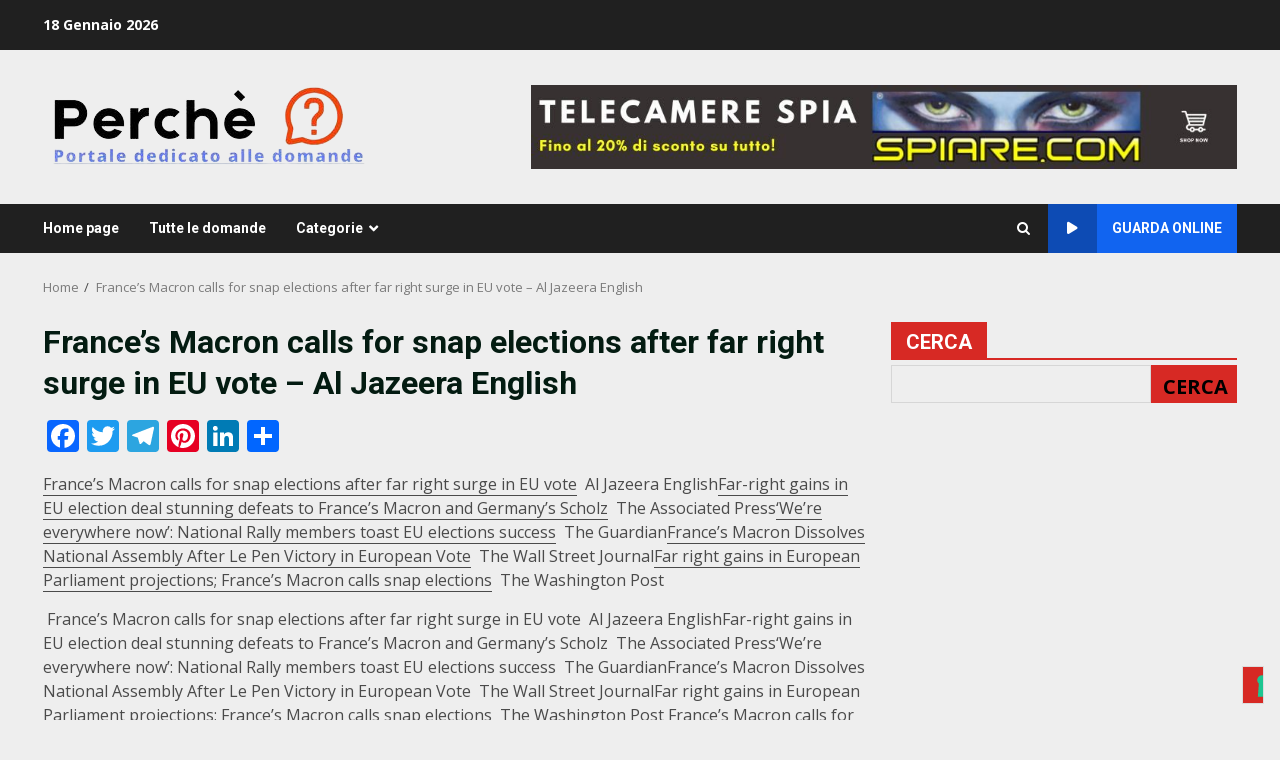

--- FILE ---
content_type: application/javascript; charset=utf-8
request_url: https://cs.iubenda.com/cookie-solution/confs/js/66907883.js
body_size: -337
content:
_iub.csRC = { showBranding: false, publicId: '203e4781-2384-4fd0-a780-afc1b1dc4a49', floatingGroup: false };
_iub.csEnabled = true;
_iub.csPurposes = [];
_iub.csT = 0.025;
_iub.googleConsentModeV2 = true;
